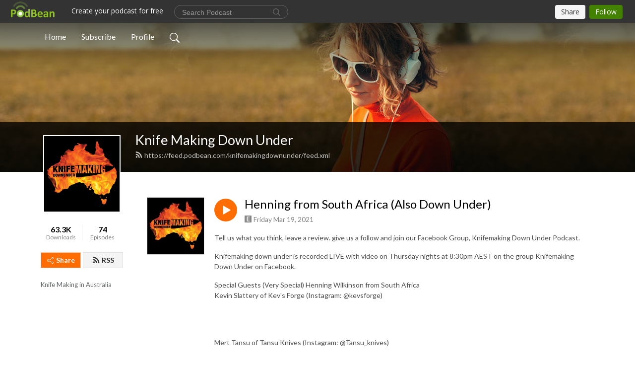

--- FILE ---
content_type: text/html; charset=UTF-8
request_url: https://knifemakingdownunder.podbean.com/e/henning-from-south-africa-also-down-under/
body_size: 8652
content:
<!DOCTYPE html>
<html  data-head-attrs=""  lang="en">
<head>
  <meta charset="UTF-8">
  <meta name="viewport" content="width=device-width, initial-scale=1.0">
  <meta name="mobile-web-app-capable" content="yes">
  <meta name="apple-mobile-web-app-status-bar-style" content="black">
  <meta name="theme-color" content="#ffffff">
  <link rel="stylesheet" href="https://cdnjs.cloudflare.com/ajax/libs/twitter-bootstrap/5.0.1/css/bootstrap.min.css" integrity="sha512-Ez0cGzNzHR1tYAv56860NLspgUGuQw16GiOOp/I2LuTmpSK9xDXlgJz3XN4cnpXWDmkNBKXR/VDMTCnAaEooxA==" crossorigin="anonymous" referrerpolicy="no-referrer" />
  <link rel="preconnect" href="https://fonts.googleapis.com">
  <link rel="preconnect" href="https://fonts.gstatic.com" crossorigin>
  <script type="module" crossorigin src="https://pbcdn1.podbean.com/fs1/user-site-dist/assets/index.1ad62341.js"></script>
    <link rel="modulepreload" href="https://pbcdn1.podbean.com/fs1/user-site-dist/assets/vendor.7a484e8a.js">
    <link rel="stylesheet" href="https://pbcdn1.podbean.com/fs1/user-site-dist/assets/index.d710f70e.css">
  <link rel="manifest" href="/user-site/manifest.webmanifest" crossorigin="use-credentials"><title>Henning from South Africa (Also Down Under) | Knife Making Down Under</title><link rel="icon" href="https://www.podbean.com/favicon.ico"><link rel="apple-touch-icon" href="https://www.podbean.com/favicon.ico"><meta property="og:title" content="Henning from South Africa (Also Down Under) | Knife Making Down Under"><meta property="og:image" content="https://d2bwo9zemjwxh5.cloudfront.net/image-logo/4835879/podcast_logo_resized_1200x628.jpg?s=ff16cbaa00ad3e547ca77d8ff2c84dcd&amp;e=jpg"><meta property="og:type" content="article"><meta property="og:url" content="https://knifemakingdownunder.podbean.com/e/henning-from-south-africa-also-down-under/"><meta property="og:description" content="Tell us what you think, leave a review. give us a follow and join our Facebook Group, Knifemaking Down Under Podcast.
Knifemaking down under is recorded LIVE with video on Thursday nights at 8:30pm AEST on the group Knifemaking Down Under on Facebook.
Special Guests (Very Special) Henning Wilkinson from South Africa
Kevin Slattery of Kev&#39;s Forge (Instagram: @kevsforge)
 
 
Mert Tansu of Tansu Knives (Instagram: @Tansu_knives)
and Corin Urquhart from Artisan Supplies (Instagram: @corin_at_gameco)
Discussing Knifemaking in Australia and telling it as we see it.
 
intro/Outro track: &quot;Fable (Metal Version)&quot; - Adrian Von Ziegler
"><meta name="description" content="Tell us what you think, leave a review. give us a follow and join our Facebook Group, Knifemaking Down Under Podcast.
Knifemaking down under is recorded LIVE with video on Thursday nights at 8:30pm AEST on the group Knifemaking Down Under on Facebook.
Special Guests (Very Special) Henning Wilkinson from South Africa
Kevin Slattery of Kev&#39;s Forge (Instagram: @kevsforge)
 
 
Mert Tansu of Tansu Knives (Instagram: @Tansu_knives)
and Corin Urquhart from Artisan Supplies (Instagram: @corin_at_gameco)
Discussing Knifemaking in Australia and telling it as we see it.
 
intro/Outro track: &quot;Fable (Metal Version)&quot; - Adrian Von Ziegler
"><meta name="twitter:card" content="player"><meta name="twitter:site" content="@podbeancom"><meta name="twitter:url" content="https://knifemakingdownunder.podbean.com/e/henning-from-south-africa-also-down-under/"><meta name="twitter:title" content="Henning from South Africa (Also Down Under) | Knife Making Down Under"><meta name="twitter:description" content="Tell us what you think, leave a review. give us a follow and join our Facebook Group, Knifemaking Down Under Podcast.
Knifemaking down under is recorded LIVE with video on Thursday nights at 8:30pm AEST on the group Knifemaking Down Under on Facebook.
Special Guests (Very Special) Henning Wilkinson from South Africa
Kevin Slattery of Kev&#39;s Forge (Instagram: @kevsforge)
 
 
Mert Tansu of Tansu Knives (Instagram: @Tansu_knives)
and Corin Urquhart from Artisan Supplies (Instagram: @corin_at_gameco)
Discussing Knifemaking in Australia and telling it as we see it.
 
intro/Outro track: &quot;Fable (Metal Version)&quot; - Adrian Von Ziegler
"><meta name="twitter:image" content="https://d2bwo9zemjwxh5.cloudfront.net/image-logo/4835879/podcast_logo_resized_1200x628.jpg?s=ff16cbaa00ad3e547ca77d8ff2c84dcd&amp;e=jpg"><meta name="twitter:player" content="https://www.podbean.com/player-v2/?i=8cepb-fe31fc&amp;square=1"><meta name="twitter:player:width" content="420"><meta name="twitter:player:height" content="420"><meta http-equiv="Content-Type" content="text/html; charset=UTF-8"><meta http-equiv="Content-Language" content="en-us"><meta name="generator" content="Podbean 3.2"><meta name="viewport" content="width=device-width, user-scalable=no, initial-scale=1.0, minimum-scale=1.0, maximum-scale=1.0"><meta name="author" content="PodBean Development"><meta name="Copyright" content="PodBean"><meta name="HandheldFriendly" content="True"><meta name="MobileOptimized" content="MobileOptimized"><meta name="robots" content="all"><meta name="twitter:app:id:googleplay" content="com.podbean.app.podcast"><meta name="twitter:app:id:ipad" content="973361050"><meta name="twitter:app:id:iphone" content="973361050"><meta name="twitter:app:name:googleplay" content="Podbean"><meta name="twitter:app:name:ipad" content="Podbean"><meta name="twitter:app:name:iphone" content="Podbean"><script type="application/ld+json">{"@context":"https://schema.org/","@type":"PodcastEpisode","url":"/e/henning-from-south-africa-also-down-under/","name":"Henning from South Africa (Also Down Under)","datePublished":"2021-03-19","description":"Tell us what you think, leave a review. give us a follow and join our Facebook Group, Knifemaking Down Under Podcast.\nKnifemaking down under is recorded LIVE with video on Thursday nights at 8:30pm AEST on the group Knifemaking Down Under on Facebook.\nSpecial Guests (Very Special) Henning Wilkinson from South Africa\nKevin Slattery of Kev's Forge (Instagram: @kevsforge)\n \n \nMert Tansu of Tansu Knives (Instagram: @Tansu_knives)\nand Corin Urquhart from Artisan Supplies (Instagram: @corin_at_gameco)\nDiscussing Knifemaking in Australia and telling it as we see it.\n \nintro/Outro track: \"Fable (Metal Version)\" - Adrian Von Ziegler\n","associatedMedia":{"@type":"MediaObject","contentUrl":"https://mcdn.podbean.com/mf/web/rhgmcn/Weekly_Podcast_w_Henning_S2_Ep_48x4yw.mp3"},"partOfSeries":{"@type":"PodcastSeries","name":"Knife Making Down Under","url":"https://knifemakingdownunder.podbean.com"}}</script><link type="application/rss+xml" rel="alternate" href="https://feed.podbean.com/knifemakingdownunder/feed.xml" title="Knife Making Down Under"><link rel="canonical" href="https://knifemakingdownunder.podbean.com/e/henning-from-south-africa-also-down-under/"><meta name="head:count" content="35"><link rel="modulepreload" crossorigin href="https://pbcdn1.podbean.com/fs1/user-site-dist/assets/episode.b821da30.js"><link rel="stylesheet" href="https://pbcdn1.podbean.com/fs1/user-site-dist/assets/episode.6d6d54b9.css"><link rel="modulepreload" crossorigin href="https://pbcdn1.podbean.com/fs1/user-site-dist/assets/HomeHeader.500f78d5.js"><link rel="stylesheet" href="https://pbcdn1.podbean.com/fs1/user-site-dist/assets/HomeHeader.f51f4f51.css"><link rel="modulepreload" crossorigin href="https://pbcdn1.podbean.com/fs1/user-site-dist/assets/HeadEpisode.60975439.js"><link rel="stylesheet" href="https://pbcdn1.podbean.com/fs1/user-site-dist/assets/HeadEpisode.72529506.css">
</head>
<body  data-head-attrs="" >
  <div id="app" data-server-rendered="true"><div class="main-page main-style-light" style="--font:Lato,Helvetica,Arial,Verdana,sans-serif;--secondaryFont:Lato,Helvetica,Arial,Verdana,sans-serif;--playerColor:#ff6d00;--playerColorRGB:255,109,0;--homeHeaderTextColor:#ffffff;"><!----><div loginurl="https://www.podbean.com/site/user/login?return=https%253A%252F%252Fknifemakingdownunder.podbean.com%252Fe%252Fhenning-from-south-africa-also-down-under%252F&amp;rts=db3df29fed69a693c5f24b1c24e67e91316abe90" postname="henning-from-south-africa-also-down-under"><div class="theme-frontrow3 episode-detail d-flex flex-column h-100 navigation-transparent"><!--[--><div class="cc-navigation1 navigation" style="--navigationFontColor:#FFFFFF;--navigationBackgroundColor:#000000;"><nav class="navbar navbar-expand-lg"><div class="container justify-content-center"><div style="" class="nav-item search-icon list-unstyled"><button class="btn bg-transparent d-black d-lg-none border-0 nav-link text-dark px-2" type="button" title="Search"><svg xmlns="http://www.w3.org/2000/svg" width="20" height="20" fill="currentColor" class="bi bi-search" viewbox="0 0 16 16"><path d="M11.742 10.344a6.5 6.5 0 1 0-1.397 1.398h-.001c.03.04.062.078.098.115l3.85 3.85a1 1 0 0 0 1.415-1.414l-3.85-3.85a1.007 1.007 0 0 0-.115-.1zM12 6.5a5.5 5.5 0 1 1-11 0 5.5 5.5 0 0 1 11 0z"></path></svg></button></div><div class="h-search" style="display:none;"><input class="form-control shadow-sm rounded-pill border-0" title="Search" value="" type="text" placeholder="Search"><button type="button" class="btn bg-transparent border-0">Cancel</button></div><button class="navbar-toggler px-2" type="button" title="Navbar toggle" data-bs-toggle="collapse" data-bs-target="#navbarNav" aria-controls="navbarNav" aria-expanded="false" aria-label="Toggle navigation"><svg xmlns="http://www.w3.org/2000/svg" width="28" height="28" fill="currentColor" class="bi bi-list" viewbox="0 0 16 16"><path fill-rule="evenodd" d="M2.5 12a.5.5 0 0 1 .5-.5h10a.5.5 0 0 1 0 1H3a.5.5 0 0 1-.5-.5zm0-4a.5.5 0 0 1 .5-.5h10a.5.5 0 0 1 0 1H3a.5.5 0 0 1-.5-.5zm0-4a.5.5 0 0 1 .5-.5h10a.5.5 0 0 1 0 1H3a.5.5 0 0 1-.5-.5z"></path></svg></button><div class="collapse navbar-collapse" id="navbarNav"><ul class="navbar-nav" style=""><!--[--><li class="nav-item"><!--[--><a href="/" class="nav-link"><!--[-->Home<!--]--></a><!--]--></li><li class="nav-item"><!--[--><a target="_blank" rel="noopener noreferrer" class="nav-link" active-class="active" href="https://www.podbean.com/site/podcatcher/index/blog/l2nO8qu8qTK2"><!--[-->Subscribe<!--]--></a><!--]--></li><li class="nav-item"><!--[--><a target="_blank" rel="noopener noreferrer" class="nav-link" active-class="active" href="https://www.podbean.com/user-wMmVLRuqgu83"><!--[-->Profile<!--]--></a><!--]--></li><!--]--><!--[--><li style="" class="nav-item search-icon"><button class="btn bg-transparent border-0 nav-link" type="button" title="Search"><svg xmlns="http://www.w3.org/2000/svg" width="20" height="20" fill="currentColor" class="bi bi-search" viewbox="0 0 16 16"><path d="M11.742 10.344a6.5 6.5 0 1 0-1.397 1.398h-.001c.03.04.062.078.098.115l3.85 3.85a1 1 0 0 0 1.415-1.414l-3.85-3.85a1.007 1.007 0 0 0-.115-.1zM12 6.5a5.5 5.5 0 1 1-11 0 5.5 5.5 0 0 1 11 0z"></path></svg></button></li><!--]--></ul></div></div></nav></div><!----><!--]--><div class="common-content flex-shrink-0"><!--[--><!----><div class="cc-top-content home-header-bg"><div class="cover-panel"><div class="img"><img src="https://fastfs1.podbean.com/themes/FrontRow/images/detail_banner_v1.jpg" alt="Knife Making Down Under"></div></div><div class="navbar-bg-mask"></div><div class="podcast-title-bg"><div class="container"><div class="row"><div class="col-12 col-lg-3 col-xl-2 d-none d-lg-block"> </div><div class="col-12 col-lg-9 col-xl-10"><div class="podcast-feed"><h1 class="text-break mb-md-1"><a href="/" class=""><!--[-->Knife Making Down Under<!--]--></a></h1><p class="feed-link mb-2"><a class="text-decoration-none" href="https://feed.podbean.com/knifemakingdownunder/feed.xml"><svg t="1625731275538" class="icon icon-rss" fill="currentColor" viewbox="0 0 1024 1024" version="1.1" xmlns="http://www.w3.org/2000/svg" p-id="11610" width="16" height="16"><path d="M329.143 768q0 45.714-32 77.714t-77.714 32-77.715-32-32-77.714 32-77.714 77.715-32 77.714 32 32 77.714z m292.571 70.286q1.143 16-9.714 27.428-10.286 12-26.857 12H508q-14.286 0-24.571-9.428T472 844.57q-12.571-130.857-105.429-223.714T142.857 515.43q-14.286-1.143-23.714-11.429t-9.429-24.571v-77.143q0-16.572 12-26.857 9.715-9.715 24.572-9.715h2.857q91.428 7.429 174.857 46T472 515.43q65.143 64.571 103.714 148t46 174.857z m292.572 1.143q1.143 15.428-10.286 26.857-10.286 11.428-26.286 11.428H796q-14.857 0-25.429-10T759.43 843.43Q752.57 720.57 701.714 610T569.43 418t-192-132.286T144 227.43q-14.286-0.572-24.286-11.143t-10-24.857v-81.715q0-16 11.429-26.285 10.286-10.286 25.143-10.286H148q149.714 7.428 286.571 68.571t243.143 168q106.857 106.286 168 243.143t68.572 286.572z" p-id="11611"></path></svg> https://feed.podbean.com/knifemakingdownunder/feed.xml</a></p></div></div></div></div></div></div><!--]--><div class="container"><div class="row"><div class="col-12 col-lg-3 col-xl-2"><div class="left-side-panel"><div class="side-panel-content"><div class="text-center"><img class="podcast-logo" src="https://pbcdn1.podbean.com/imglogo/image-logo/4835879/podcast_logo_resized.jpg" alt="Knife Making Down Under"></div><div class="download-episodes d-flex justify-content-around pt-4"><div class="download-data text-center"><p title="63286" class="number fw-bold mb-0">63.3K</p><p class="data-title fs-12 mb-0">Downloads</p></div><div class="line"></div><div class="episode-data text-center"><p title="74" class="number fw-bold mb-0">74</p><p class="data-title fs-12 mb-0">Episodes</p></div></div><div class="row gx-1 share-rss justify-content-between pt-4"><div class="col"><a class="btn btn-share fs-14 fw-bolder text-white" href="javascript:void(0);"><svg xmlns="http://www.w3.org/2000/svg" width="16" height="16" fill="currentColor" class="bi bi-share" viewbox="0 0 16 16"><path d="M13.5 1a1.5 1.5 0 1 0 0 3 1.5 1.5 0 0 0 0-3zM11 2.5a2.5 2.5 0 1 1 .603 1.628l-6.718 3.12a2.499 2.499 0 0 1 0 1.504l6.718 3.12a2.5 2.5 0 1 1-.488.876l-6.718-3.12a2.5 2.5 0 1 1 0-3.256l6.718-3.12A2.5 2.5 0 0 1 11 2.5zm-8.5 4a1.5 1.5 0 1 0 0 3 1.5 1.5 0 0 0 0-3zm11 5.5a1.5 1.5 0 1 0 0 3 1.5 1.5 0 0 0 0-3z"></path></svg> Share</a></div><div class="col"><a class="btn btn-rss fs-14 fw-bolder" href="https://www.podbean.com/site/podcatcher/index/blog/l2nO8qu8qTK2"><svg t="1625731275538" class="icon icon-rss" fill="currentColor" viewbox="0 0 1024 1024" version="1.1" xmlns="http://www.w3.org/2000/svg" p-id="11610" width="16" height="16"><path d="M329.143 768q0 45.714-32 77.714t-77.714 32-77.715-32-32-77.714 32-77.714 77.715-32 77.714 32 32 77.714z m292.571 70.286q1.143 16-9.714 27.428-10.286 12-26.857 12H508q-14.286 0-24.571-9.428T472 844.57q-12.571-130.857-105.429-223.714T142.857 515.43q-14.286-1.143-23.714-11.429t-9.429-24.571v-77.143q0-16.572 12-26.857 9.715-9.715 24.572-9.715h2.857q91.428 7.429 174.857 46T472 515.43q65.143 64.571 103.714 148t46 174.857z m292.572 1.143q1.143 15.428-10.286 26.857-10.286 11.428-26.286 11.428H796q-14.857 0-25.429-10T759.43 843.43Q752.57 720.57 701.714 610T569.43 418t-192-132.286T144 227.43q-14.286-0.572-24.286-11.143t-10-24.857v-81.715q0-16 11.429-26.285 10.286-10.286 25.143-10.286H148q149.714 7.428 286.571 68.571t243.143 168q106.857 106.286 168 243.143t68.572 286.572z" p-id="11611"></path></svg> RSS</a></div></div><p class="podcast-description fs-13 pt-4 pb-lg-5" style="">Knife Making in Australia</p></div></div></div><div class="col-12 col-lg-9 col-xl-10"><!----><!--[--><!----><div><div class="container list-container"><!--[--><h2 class="text-center cc-episode-title">Episodes</h2><!--]--><div class="episode-list-type-list row row-cols-1 row-cols-md-4 pt-4 g-4 mt-0 episode-content cc-episode-list"><!--[--><div class="col6 mt-0 card bg-transparent border-0 d-md-flex list"><div class="episode-logo position-relative" href="javascript:void(0)"><div class="e-logo"><img class="object-fit-cover" width="300" height="300" alt="Henning from South Africa (Also Down Under)" src="https://pbcdn1.podbean.com/imglogo/image-logo/4835879/podcast_logo_resized_300x300.jpg" loading="lazy"></div><p class="e-l-date"><span class="icon-explicit" data-bs-toggle="tooltip" data-bs-placement="top" title="Explicit"><svg t="1737362874781" class="icon icon-episode-info me-1" width="14" height="14" viewbox="0 0 1025 1024" fill="currentColor" version="1.1" xmlns="http://www.w3.org/2000/svg" p-id="19190"><path d="M959.326316 1.796491h-898.245614C26.947368 1.796491 0 28.74386 0 64.673684v898.245614c0 34.133333 26.947368 61.080702 61.080702 61.080702h898.245614c34.133333 0 61.080702-26.947368 61.080702-61.080702v-898.245614c0-34.133333-26.947368-61.080702-61.080702-61.080702z m-197.614035 851.536842h-431.157895V172.463158h427.564912v88.02807h-323.368421v208.392983h301.810527V556.912281H434.750877v208.392982h328.757895v88.02807z" fill="#868686" p-id="19191"></path></svg></span><span class="episode-date">Friday Mar 19, 2021</span></p><div class="hover-bg"></div><div class="play-bg position-absolute d-flex align-items-center justify-content-center"><button type="button" class="btn btn-link play-button" title="Play Henning from South Africa (Also Down Under)"><span class="play-button-bg"><svg t="1622017593702" class="icon icon-play" fill="currentColor" viewbox="0 0 1024 1024" version="1.1" xmlns="http://www.w3.org/2000/svg" p-id="12170" width="30" height="30"><path d="M844.704269 475.730473L222.284513 116.380385a43.342807 43.342807 0 0 0-65.025048 37.548353v718.692951a43.335582 43.335582 0 0 0 65.025048 37.541128l622.412531-359.342864a43.357257 43.357257 0 0 0 0.007225-75.08948z" fill="" p-id="12171"></path></svg></span></button></div></div><div class="card-body position-relative"><div class="card-body-button-title"><button type="button" class="btn btn-link play-button e-r-play-button" title="Play Henning from South Africa (Also Down Under)"><span class="play-button-bg"><svg t="1622017593702" class="icon icon-play" fill="currentColor" viewbox="0 0 1024 1024" version="1.1" xmlns="http://www.w3.org/2000/svg" p-id="12170" width="30" height="30"><path d="M844.704269 475.730473L222.284513 116.380385a43.342807 43.342807 0 0 0-65.025048 37.548353v718.692951a43.335582 43.335582 0 0 0 65.025048 37.541128l622.412531-359.342864a43.357257 43.357257 0 0 0 0.007225-75.08948z" fill="" p-id="12171"></path></svg></span></button><div class="right-title-date"><h2 class="card-title e-title text-truncate"><a aria-current="page" href="/e/henning-from-south-africa-also-down-under/" class="router-link-active router-link-exact-active text-decoration-none text-truncate"><!--[-->Henning from South Africa (Also Down Under)<!--]--></a></h2><p class="r-t-date text-gray"><span class="icon-explicit" data-bs-toggle="tooltip" data-bs-placement="top" title="Explicit"><svg t="1737362874781" class="icon icon-episode-info me-1" width="14" height="14" viewbox="0 0 1025 1024" fill="currentColor" version="1.1" xmlns="http://www.w3.org/2000/svg" p-id="19190"><path d="M959.326316 1.796491h-898.245614C26.947368 1.796491 0 28.74386 0 64.673684v898.245614c0 34.133333 26.947368 61.080702 61.080702 61.080702h898.245614c34.133333 0 61.080702-26.947368 61.080702-61.080702v-898.245614c0-34.133333-26.947368-61.080702-61.080702-61.080702z m-197.614035 851.536842h-431.157895V172.463158h427.564912v88.02807h-323.368421v208.392983h301.810527V556.912281H434.750877v208.392982h328.757895v88.02807z" fill="#868686" p-id="19191"></path></svg></span><span class="episode-date">Friday Mar 19, 2021</span></p></div></div><p class="e-date text-gray"><span class="icon-explicit" data-bs-toggle="tooltip" data-bs-placement="top" title="Explicit"><svg t="1737362874781" class="icon icon-episode-info me-1" width="14" height="14" viewbox="0 0 1025 1024" fill="currentColor" version="1.1" xmlns="http://www.w3.org/2000/svg" p-id="19190"><path d="M959.326316 1.796491h-898.245614C26.947368 1.796491 0 28.74386 0 64.673684v898.245614c0 34.133333 26.947368 61.080702 61.080702 61.080702h898.245614c34.133333 0 61.080702-26.947368 61.080702-61.080702v-898.245614c0-34.133333-26.947368-61.080702-61.080702-61.080702z m-197.614035 851.536842h-431.157895V172.463158h427.564912v88.02807h-323.368421v208.392983h301.810527V556.912281H434.750877v208.392982h328.757895v88.02807z" fill="#868686" p-id="19191"></path></svg></span><span class="episode-date">Friday Mar 19, 2021</span></p><div class="episode-description"><p class="e-description text-two-line card-text"><p>Tell us what you think, leave a review. give us a follow and join our Facebook Group, Knifemaking Down Under Podcast.</p>
<p>Knifemaking down under is recorded LIVE with video on Thursday nights at 8:30pm AEST on the group Knifemaking Down Under on Facebook.</p>
<div class="info">Special Guests (Very Special) Henning Wilkinson from South Africa</div>
<div class="info">Kevin Slattery of Kev's Forge (Instagram: @kevsforge)
<p> </p>
<p> </p>
<p>Mert Tansu of Tansu Knives (Instagram: @Tansu_knives)</p>
<p>and Corin Urquhart from Artisan Supplies (Instagram: @corin_at_gameco)</p>
<p>Discussing Knifemaking in Australia and telling it as we see it.</p>
<p> </p>
<p>intro/Outro track: "Fable (Metal Version)" - Adrian Von Ziegler</p>
</div></p></div><div class="cc-post-toolbar"><ul class="list-unstyled d-flex mb-0 row gx-5 p-0"><li class="col-auto"><button class="border-0 p-0 bg-transparent row gx-1 align-items-center" title="Likes"><svg xmlns="http://www.w3.org/2000/svg" width="16" height="16" fill="currentColor" class="bi bi-heart col-auto icon-like" viewbox="0 0 16 16"><path d="m8 2.748-.717-.737C5.6.281 2.514.878 1.4 3.053c-.523 1.023-.641 2.5.314 4.385.92 1.815 2.834 3.989 6.286 6.357 3.452-2.368 5.365-4.542 6.286-6.357.955-1.886.838-3.362.314-4.385C13.486.878 10.4.28 8.717 2.01L8 2.748zM8 15C-7.333 4.868 3.279-3.04 7.824 1.143c.06.055.119.112.176.171a3.12 3.12 0 0 1 .176-.17C12.72-3.042 23.333 4.867 8 15z"></path></svg><span class="text-gray col-auto item-name">Likes</span><!----></button></li><li class="col-auto"><a class="border-0 p-0 bg-transparent row gx-1 align-items-center" href="https://www.podbean.com/media/share/pb-8cepb-fe31fc?download=1" target="_blank" title="Download"><svg xmlns="http://www.w3.org/2000/svg" width="16" height="16" fill="currentColor" class="bi bi-arrow-down-square col-auto" viewbox="0 0 16 16"><path fill-rule="evenodd" d="M15 2a1 1 0 0 0-1-1H2a1 1 0 0 0-1 1v12a1 1 0 0 0 1 1h12a1 1 0 0 0 1-1V2zM0 2a2 2 0 0 1 2-2h12a2 2 0 0 1 2 2v12a2 2 0 0 1-2 2H2a2 2 0 0 1-2-2V2zm8.5 2.5a.5.5 0 0 0-1 0v5.793L5.354 8.146a.5.5 0 1 0-.708.708l3 3a.5.5 0 0 0 .708 0l3-3a.5.5 0 0 0-.708-.708L8.5 10.293V4.5z"></path></svg><span class="text-gray col-auto item-name">Download</span><span class="text-gray col-auto">817</span></a></li><li class="col-auto"><button class="border-0 p-0 bg-transparent row gx-1 align-items-center" title="Share" data-bs-toggle="modal" data-bs-target="#shareModal"><svg xmlns="http://www.w3.org/2000/svg" width="16" height="16" fill="currentColor" class="bi bi-share col-auto" viewbox="0 0 16 16"><path d="M13.5 1a1.5 1.5 0 1 0 0 3 1.5 1.5 0 0 0 0-3zM11 2.5a2.5 2.5 0 1 1 .603 1.628l-6.718 3.12a2.499 2.499 0 0 1 0 1.504l6.718 3.12a2.5 2.5 0 1 1-.488.876l-6.718-3.12a2.5 2.5 0 1 1 0-3.256l6.718-3.12A2.5 2.5 0 0 1 11 2.5zm-8.5 4a1.5 1.5 0 1 0 0 3 1.5 1.5 0 0 0 0-3zm11 5.5a1.5 1.5 0 1 0 0 3 1.5 1.5 0 0 0 0-3z"></path></svg><span class="text-gray item-name col-auto">Share</span></button></li></ul></div></div></div><!--]--></div><!----></div></div><!--]--><!----><div class="episode-detail-bottom container"><div class="pb-2 pt-4"><div class="cc-comments"><div class="comment-title">Comment (0) </div><!----><div class="content empty-content text-center"><svg xmlns="http://www.w3.org/2000/svg" width="16" height="16" fill="currentColor" class="bi bi-chat-left-text" viewbox="0 0 16 16"><path d="M14 1a1 1 0 0 1 1 1v8a1 1 0 0 1-1 1H4.414A2 2 0 0 0 3 11.586l-2 2V2a1 1 0 0 1 1-1h12zM2 0a2 2 0 0 0-2 2v12.793a.5.5 0 0 0 .854.353l2.853-2.853A1 1 0 0 1 4.414 12H14a2 2 0 0 0 2-2V2a2 2 0 0 0-2-2H2z"></path><path d="M3 3.5a.5.5 0 0 1 .5-.5h9a.5.5 0 0 1 0 1h-9a.5.5 0 0 1-.5-.5zM3 6a.5.5 0 0 1 .5-.5h9a.5.5 0 0 1 0 1h-9A.5.5 0 0 1 3 6zm0 2.5a.5.5 0 0 1 .5-.5h5a.5.5 0 0 1 0 1h-5a.5.5 0 0 1-.5-.5z"></path></svg><p class="pt-3">No comments yet. Be the first to say something!</p></div></div></div></div></div></div></div></div><!--[--><footer class="cc-footer1 footer mt-auto" style="--footerFontColor:#ffffff;--footerBackgroundColor:#000000;"><div class="container p-0 d-sm-flex justify-content-sm-between align-items-center flex-row-reverse"><ul class="row gx-4 social-icon-content list-unstyled d-flex justify-content-md-start justify-content-center mb-0"><!----><!----><!----><!----><!----></ul><div class="right-content"><p class="mb-0 pt-2">Copyright 2019 All rights reserved.</p><p class="by">Podcast Powered By <a href="https://www.podbean.com" target="_blank" rel="noopener noreferrer">Podbean</a></p></div></div></footer><div class="after-footer"></div><!----><!--]--></div></div><!----><!----><!----><div style="display:none;">Version: 20241125</div></div></div>

<script>window.__INITIAL_STATE__="{\"store\":{\"baseInfo\":{\"podcastTitle\":\"Knife Making Down Under\",\"slug\":\"knifemakingdownunder\",\"podcastDescription\":\"Knife Making in Australia\",\"podcastLogo\":\"https:\u002F\u002Fpbcdn1.podbean.com\u002Fimglogo\u002Fimage-logo\u002F4835879\u002Fpodcast_logo_resized.jpg\",\"podcastShareLogo\":\"https:\u002F\u002Fd2bwo9zemjwxh5.cloudfront.net\u002Fimage-logo\u002F4835879\u002Fpodcast_logo_resized_1200x628.jpg?s=ff16cbaa00ad3e547ca77d8ff2c84dcd&e=jpg\",\"podcastUrl\":\"https:\u002F\u002Fknifemakingdownunder.podbean.com\",\"podcastCanSearched\":true,\"feedUrl\":\"https:\u002F\u002Ffeed.podbean.com\u002Fknifemakingdownunder\u002Ffeed.xml\",\"theme\":\"frontrow3\",\"podcastDeepLink\":\"https:\u002F\u002Fwww.podbean.com\u002Fpw\u002Fpbblog-tgf6h-49ca27?from=usersite\",\"removePodbeanBranding\":\"no\",\"brandingLogo\":null,\"timeZone\":{\"timeZoneId\":74,\"gmtAdjustment\":\"GMT+10:00\",\"useDaylightTime\":0,\"value\":10,\"text\":\"(GMT+10:00) Brisbane\",\"daylightStartTime\":\"Second Sunday Of March +2 Hours\",\"daylightEndTime\":\"First Sunday Of November +2 Hours\",\"timezone\":null},\"podcastDownloads\":63286,\"totalEpisodes\":74,\"showComments\":true,\"iOSAppDownloadLink\":null,\"customizeCssUrl\":null,\"androidAppDownloadLink\":null,\"showPostShare\":true,\"showLike\":true,\"author\":\"knifemakingdownunder\",\"enableEngagementStats\":true,\"shareEmbedLink\":\"https:\u002F\u002Fadmin5.podbean.com\u002Fembed.html?id=pbblog-tgf6h-49ca27-playlist\",\"language\":\"en\",\"sensitivitySessionExpireTime\":3600,\"podcastApps\":[{\"name\":\"Apple Podcasts\",\"link\":\"https:\u002F\u002Fpodcasts.apple.com\u002Fau\u002Fpodcast\u002Fknife-making-down-under\u002Fid1476631954\",\"image\":\"https:\u002F\u002Fpbcdn1.podbean.com\u002Ffs1\u002Fsite\u002Fimages\u002Fadmin5\u002Fapple-podcast.png\",\"title\":null},{\"name\":\"Podbean App\",\"link\":\"https:\u002F\u002Fwww.podbean.com\u002Fpw\u002Fpbblog-tgf6h-49ca27?from=usersite\",\"image\":\"https:\u002F\u002Fpbcdn1.podbean.com\u002Ffs1\u002Fsite\u002Fimages\u002Fadmin5\u002Fpodbean-app.png\",\"title\":null},{\"name\":\"Spotify\",\"link\":\"https:\u002F\u002Fopen.spotify.com\u002Fshow\u002F07JEaV4nHTn2lbUZXPhxOR\",\"image\":\"https:\u002F\u002Fpbcdn1.podbean.com\u002Ffs1\u002Fsite\u002Fimages\u002Fadmin5\u002Fspotify.png\",\"title\":null}],\"components\":{\"base\":[{\"id\":\"MainStyle\",\"val\":\"light\"},{\"id\":\"Font\",\"val\":\"Lato\"},{\"id\":\"SecondaryFont\",\"val\":\"Lato\"},{\"id\":\"PlayerColor\",\"val\":\"#ff6d00\"},{\"id\":\"PlayerStyle\",\"val\":\"player1\"},{\"id\":\"PlayerWave\",\"val\":\"show\"},{\"id\":\"Favicon\",\"val\":null},{\"id\":\"CookiesNotice\",\"val\":\"hide\"},{\"id\":\"CookiesNoticeContent\",\"val\":\"\u003Ch4\u003ECookies Notice\u003C\u002Fh4\u003E\u003Cp\u003EThis website uses cookies to improve your experience while you navigate through the website. By using our website you agree to our use of cookies.\u003C\u002Fp\u003E\"},{\"id\":\"EpisodePageCustomizeComponent\",\"val\":\"hide\"}],\"home-header\":[{\"id\":\"HomeHeaderTextColor\",\"val\":\"#ffffff\"},{\"id\":\"BackgroundImage\",\"val\":\"https:\u002F\u002Ffastfs1.podbean.com\u002Fthemes\u002FFrontRow\u002Fimages\u002Fdetail_banner_v1.jpg\"},{\"id\":\"BackgroundImageForMobile\",\"val\":null}],\"episode-list\":[{\"id\":\"EpisodeListType\",\"val\":\"list\"},{\"id\":\"EpisodesPerPage\",\"val\":10},{\"id\":\"EpisodeStats\",\"val\":\"show\"}],\"navigation\":[{\"id\":\"NavigationFontColor\",\"val\":\"#FFFFFF\"},{\"id\":\"NavigationBackgroundColor\",\"val\":\"#000000\"},{\"id\":\"NavigationSearch\",\"val\":\"show\"},{\"id\":\"NavigationLinks\",\"val\":[{\"id\":\"Home\",\"type\":\"Link\",\"value\":\"\u002F\",\"text\":\"Home\",\"subitems\":[]},{\"id\":\"Subscribe\",\"type\":\"Link\",\"value\":\"https:\u002F\u002Fwww.podbean.com\u002Fsite\u002Fpodcatcher\u002Findex\u002Fblog\u002Fl2nO8qu8qTK2\",\"text\":\"Subscribe\",\"subitems\":[]},{\"id\":\"Profile\",\"type\":\"Link\",\"value\":\"https:\u002F\u002Fwww.podbean.com\u002Fuser-wMmVLRuqgu83\",\"text\":\"Profile\",\"subitems\":[]}]}],\"footer\":[{\"id\":\"FooterType\",\"val\":\"Footer1\"},{\"id\":\"FooterFontColor\",\"val\":\"#ffffff\"},{\"id\":\"FooterBackgroundColor\",\"val\":\"#000000\"},{\"id\":\"FooterCopyright\",\"val\":\"Copyright 2019 All rights reserved.\"},{\"id\":\"SocialMediaLinks\",\"val\":{\"facebook_username\":\"\",\"twitter_username\":\"\",\"instagram_username\":\"\",\"youtube_username\":\"\",\"linkedin_username\":\"\"}}],\"customize-container1\":[],\"customize-container2\":[]},\"allLinks\":[],\"mainStylesDefaultSettings\":null,\"defaultCustomizeComponents\":null,\"scripts\":[],\"metas\":null,\"appConfig\":{\"package\":\"com.podbean.app.podcast\",\"app_store_id\":973361050,\"app_name\":\"Podbean\",\"scheme\":\"podbean\"},\"customizeCss\":null,\"canEditCss\":null,\"enableJsCodeInCustomizeContent\":false,\"enabledIframeCodeInCustomizeContent\":true,\"sectionMaxCount\":10,\"enableEditorLink\":true,\"enableEditCookiesNotice\":true,\"siteRedirectToFeed\":false,\"podcatcherRssUrl\":\"https:\u002F\u002Fwww.podbean.com\u002Fsite\u002Fpodcatcher\u002Findex\u002Fblog\u002Fl2nO8qu8qTK2\",\"showFeed\":true,\"showTopBar\":true,\"enableWebSiteLike\":true,\"organizationName\":null,\"organizationPageLink\":null},\"backToListUrl\":\"\u002F\",\"tinymceLoaded\":false,\"listEpisodes\":[],\"userLikedEpisodes\":[],\"userLikeCheckedEpisodes\":[],\"topBarIframeLoaded\":false,\"listTotalCount\":0,\"listTotalPage\":0,\"listPage\":0,\"listType\":\"all\",\"listValue\":\"\",\"listName\":\"\",\"pageLoading\":false,\"apiBaseUrl\":\"https:\u002F\u002Fknifemakingdownunder.podbean.com\",\"apiV2BaseUrl\":\"\",\"apiCommonParams\":{\"t\":\"696b7bff\",\"clientSignature\":\"ba941e3aaaafe4ca9379eb6296d4a069\",\"u\":null,\"customizing\":null},\"apiCommonHeaders\":{},\"comments\":[],\"commentsTotalCount\":0,\"commentsTotalPage\":0,\"commentsPage\":1,\"commentEpisodeId\":\"pb16658940-8cepb\",\"episode\":{\"id\":\"pb16658940\",\"idTag\":\"8cepb\",\"title\":\"Henning from South Africa (Also Down Under)\",\"logo\":\"https:\u002F\u002Fpbcdn1.podbean.com\u002Fimglogo\u002Fimage-logo\u002F4835879\u002Fpodcast_logo_resized_300x300.jpg\",\"shareLogo\":\"https:\u002F\u002Fd2bwo9zemjwxh5.cloudfront.net\u002Fimage-logo\u002F4835879\u002Fpodcast_logo_resized_1200x628.jpg?s=ff16cbaa00ad3e547ca77d8ff2c84dcd&e=jpg\",\"largeLogo\":\"https:\u002F\u002Fpbcdn1.podbean.com\u002Fimglogo\u002Fimage-logo\u002F4835879\u002Fpodcast_logo_resized.jpg\",\"previewContent\":null,\"content\":\"\u003Cp\u003ETell us what you think, leave a review. give us a follow and join our Facebook Group, Knifemaking Down Under Podcast.\u003C\u002Fp\u003E\\n\u003Cp\u003EKnifemaking down under is recorded LIVE with video on Thursday nights at 8:30pm AEST on the group Knifemaking Down Under on Facebook.\u003C\u002Fp\u003E\\n\u003Cdiv class=\\\"info\\\"\u003ESpecial Guests (Very Special) Henning Wilkinson from South Africa\u003C\u002Fdiv\u003E\\n\u003Cdiv class=\\\"info\\\"\u003EKevin Slattery of Kev's Forge (Instagram: @kevsforge)\\n\u003Cp\u003E \u003C\u002Fp\u003E\\n\u003Cp\u003E \u003C\u002Fp\u003E\\n\u003Cp\u003EMert Tansu of Tansu Knives (Instagram: @Tansu_knives)\u003C\u002Fp\u003E\\n\u003Cp\u003Eand Corin Urquhart from Artisan Supplies (Instagram: @corin_at_gameco)\u003C\u002Fp\u003E\\n\u003Cp\u003EDiscussing Knifemaking in Australia and telling it as we see it.\u003C\u002Fp\u003E\\n\u003Cp\u003E \u003C\u002Fp\u003E\\n\u003Cp\u003Eintro\u002FOutro track: \\\"Fable (Metal Version)\\\" - Adrian Von Ziegler\u003C\u002Fp\u003E\\n\u003C\u002Fdiv\u003E\",\"publishTimestamp\":1616106877,\"duration\":6495,\"mediaUrl\":\"https:\u002F\u002Fmcdn.podbean.com\u002Fmf\u002Fweb\u002Frhgmcn\u002FWeekly_Podcast_w_Henning_S2_Ep_48x4yw.mp3\",\"mediaType\":\"audio\u002Fmpeg\",\"shareLink\":\"https:\u002F\u002Fadmin5.podbean.com\u002Fembed.html?id=pb-8cepb-fe31fc\",\"likedCount\":0,\"deepLink\":\"https:\u002F\u002Fwww.podbean.com\u002Few\u002Fpb-8cepb-fe31fc\",\"transcriptUrl\":null,\"permalink\":\"\u002Fe\u002Fhenning-from-south-africa-also-down-under\u002F\",\"downloadLink\":\"https:\u002F\u002Fwww.podbean.com\u002Fmedia\u002Fshare\u002Fpb-8cepb-fe31fc?download=1\",\"fallbackResource\":null,\"fallbackResourceMimetype\":null,\"downloadCount\":817,\"status\":\"publish\",\"hasMoreContent\":false,\"chaptersUrl\":null,\"explicit\":true},\"episodeShareLink\":null,\"deepLink\":\"https:\u002F\u002Fwww.podbean.com\u002Few\u002Fpb-8cepb-fe31fc\",\"playlist\":{\"episodes\":[],\"current\":0,\"start\":0,\"stop\":0,\"playing\":true,\"playerLoading\":true,\"playbackRate\":1,\"playbackRateIndex\":1,\"volume\":1},\"toasts\":[],\"confirm\":null,\"customizeEditorFormZIndex\":999,\"lastRequestTime\":null,\"validateChangesOnBeforeunload\":true,\"windowWidth\":1000,\"VITE_FS1_CDN_URL_PREFIX\":\"https:\u002F\u002Fpbcdn1.podbean.com\u002Ffs1\",\"reloadStats\":false,\"userIdEncrypted\":null,\"userProfilePicture\":null,\"username\":null,\"isVerified\":false,\"loadUserInfo\":false,\"loginUrl\":\"https:\u002F\u002Fwww.podbean.com\u002Fsite\u002Fuser\u002Flogin?return=https%253A%252F%252Fknifemakingdownunder.podbean.com%252Fe%252Fhenning-from-south-africa-also-down-under%252F&rts=db3df29fed69a693c5f24b1c24e67e91316abe90\",\"recaptchaV3Loaded\":false,\"recaptchaV2Loaded\":false,\"likesLoaded\":false,\"commentLikeMap\":{},\"commentOffset\":0,\"widgetCommentsLoaded\":false},\"episode\":{\"id\":\"pb16658940\",\"idTag\":\"8cepb\",\"title\":\"Henning from South Africa (Also Down Under)\",\"logo\":\"https:\u002F\u002Fpbcdn1.podbean.com\u002Fimglogo\u002Fimage-logo\u002F4835879\u002Fpodcast_logo_resized_300x300.jpg\",\"shareLogo\":\"https:\u002F\u002Fd2bwo9zemjwxh5.cloudfront.net\u002Fimage-logo\u002F4835879\u002Fpodcast_logo_resized_1200x628.jpg?s=ff16cbaa00ad3e547ca77d8ff2c84dcd&e=jpg\",\"largeLogo\":\"https:\u002F\u002Fpbcdn1.podbean.com\u002Fimglogo\u002Fimage-logo\u002F4835879\u002Fpodcast_logo_resized.jpg\",\"previewContent\":null,\"content\":\"\u003Cp\u003ETell us what you think, leave a review. give us a follow and join our Facebook Group, Knifemaking Down Under Podcast.\u003C\u002Fp\u003E\\n\u003Cp\u003EKnifemaking down under is recorded LIVE with video on Thursday nights at 8:30pm AEST on the group Knifemaking Down Under on Facebook.\u003C\u002Fp\u003E\\n\u003Cdiv class=\\\"info\\\"\u003ESpecial Guests (Very Special) Henning Wilkinson from South Africa\u003C\u002Fdiv\u003E\\n\u003Cdiv class=\\\"info\\\"\u003EKevin Slattery of Kev's Forge (Instagram: @kevsforge)\\n\u003Cp\u003E \u003C\u002Fp\u003E\\n\u003Cp\u003E \u003C\u002Fp\u003E\\n\u003Cp\u003EMert Tansu of Tansu Knives (Instagram: @Tansu_knives)\u003C\u002Fp\u003E\\n\u003Cp\u003Eand Corin Urquhart from Artisan Supplies (Instagram: @corin_at_gameco)\u003C\u002Fp\u003E\\n\u003Cp\u003EDiscussing Knifemaking in Australia and telling it as we see it.\u003C\u002Fp\u003E\\n\u003Cp\u003E \u003C\u002Fp\u003E\\n\u003Cp\u003Eintro\u002FOutro track: \\\"Fable (Metal Version)\\\" - Adrian Von Ziegler\u003C\u002Fp\u003E\\n\u003C\u002Fdiv\u003E\",\"publishTimestamp\":1616106877,\"duration\":6495,\"mediaUrl\":\"https:\u002F\u002Fmcdn.podbean.com\u002Fmf\u002Fweb\u002Frhgmcn\u002FWeekly_Podcast_w_Henning_S2_Ep_48x4yw.mp3\",\"mediaType\":\"audio\u002Fmpeg\",\"shareLink\":\"https:\u002F\u002Fadmin5.podbean.com\u002Fembed.html?id=pb-8cepb-fe31fc\",\"likedCount\":0,\"deepLink\":\"https:\u002F\u002Fwww.podbean.com\u002Few\u002Fpb-8cepb-fe31fc\",\"transcriptUrl\":null,\"permalink\":\"\u002Fe\u002Fhenning-from-south-africa-also-down-under\u002F\",\"downloadLink\":\"https:\u002F\u002Fwww.podbean.com\u002Fmedia\u002Fshare\u002Fpb-8cepb-fe31fc?download=1\",\"fallbackResource\":null,\"fallbackResourceMimetype\":null,\"downloadCount\":817,\"status\":\"publish\",\"hasMoreContent\":false,\"chaptersUrl\":null,\"explicit\":true},\"loginUrl\":\"https:\u002F\u002Fwww.podbean.com\u002Fsite\u002Fuser\u002Flogin?return=https%253A%252F%252Fknifemakingdownunder.podbean.com%252Fe%252Fhenning-from-south-africa-also-down-under%252F&rts=db3df29fed69a693c5f24b1c24e67e91316abe90\"}"</script>
  
  <script src="https://cdnjs.cloudflare.com/ajax/libs/bootstrap/5.0.2/js/bootstrap.bundle.min.js" integrity="sha512-72WD92hLs7T5FAXn3vkNZflWG6pglUDDpm87TeQmfSg8KnrymL2G30R7as4FmTwhgu9H7eSzDCX3mjitSecKnw==" crossorigin="anonymous" referrerpolicy="no-referrer"></script>
</body>
</html>
